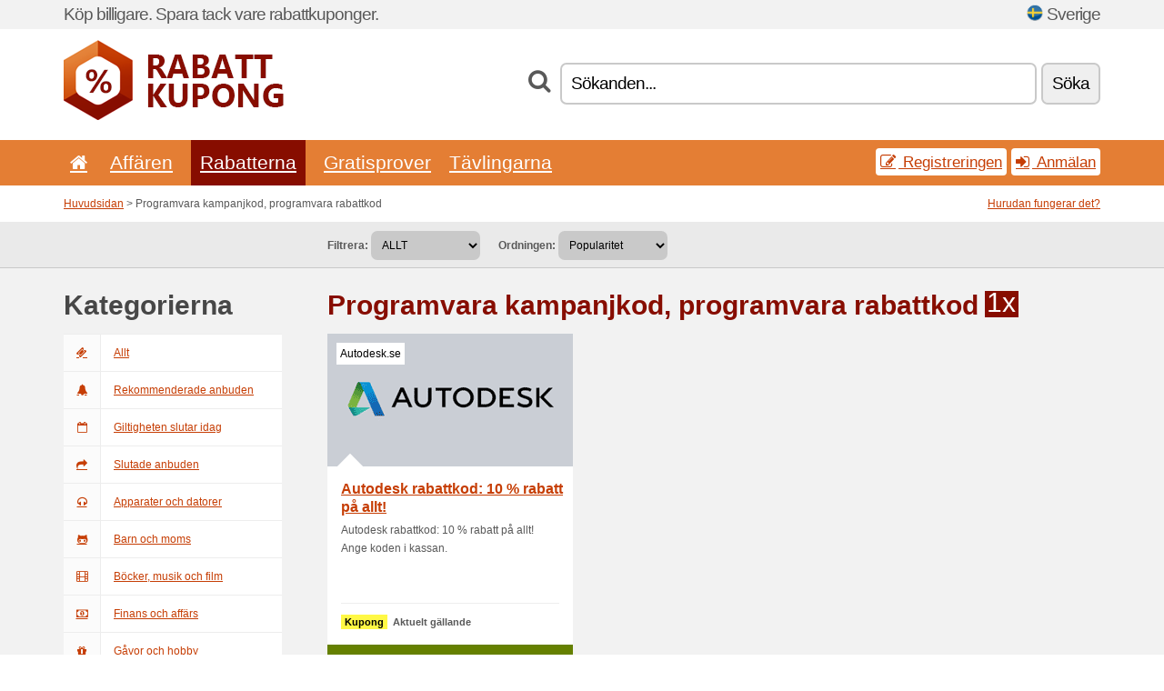

--- FILE ---
content_type: text/html; charset=UTF-8
request_url: https://rabattkupong.info/c/0-programvara/
body_size: 6033
content:
<!doctype html>
<html xmlns="http://www.w3.org/1999/xhtml" lang="se" xml:lang="se">
<head>
 <title>Programvara kampanjkod, programvara rabattkod - Rabattkupong.info</title>
 <meta http-equiv="content-type" content="text/html;charset=utf-8" />
 <meta http-equiv="content-language" content="se" />
 <meta name="language" content="se" />
 <meta name="description" content="Programvara kampanjkod, programvara rabattkod. Rabattkupong.info blir dagligen aktualiserad server med rabattkuponger i Sverige." />
 <meta name="robots" content="index,follow" />
 <meta name="author" content="Netiq.biz" />
 <meta property="og:type" content="article" />
 <meta property="og:title" content="Programvara kampanjkod, programvara rabattkod - Rabattkupong.info" />
 <meta property="og:description" content="Programvara kampanjkod, programvara rabattkod. Rabattkupong.info blir dagligen aktualiserad server med rabattkuponger i Sverige." />
 <meta property="og:site_name" content="Rabattkupong.info" />
 <meta property="og:url" content="https://rabattkupong.info/c/0-programvara/" />
 <meta name="twitter:card" content="summary" />
 <meta http-equiv="X-UA-Compatible" content="IE=edge" />
 <meta name="seznam-ranking-position" content="query-exact: 1.0; query-broad: 1.3; (Google compatible)" />
 <link rel="shortcut icon" href="/favicon.ico" type="image/x-icon" /> 
 <link rel="apple-touch-icon" href="/favicon.ico">
 <link rel="search" href="https://rabattkupong.info/search.xml" type="application/opensearchdescription+xml" title="Rabattkupong.info" />
 <link rel="alternate" type="application/rss+xml" title="RSS 2.0" href="https://rabattkupong.info/rss.php" />
 <meta http-equiv="x-dns-prefetch-control" content="on" />
 <link rel="dns-prefetch" href="https://serv.netiq.biz/" /><link rel="dns-prefetch" href="https://stat.netiq.biz/" /><link rel="dns-prefetch" href="https://www.googletagmanager.com" />
 <meta name="viewport" content="width=device-width, initial-scale=1" />
 <link rel="stylesheet" href="https://serv.netiq.biz/engine/coupons/css/style.css?cache=426" type="text/css" />
</head>
<body id="engine"><div id="changec"><div class="container"><div class="txt">Köp billigare. Spara tack vare rabattkuponger.</div><div class="lang"><img src="https://stat.netiq.biz/general/flag4/se.png" alt="Sverige" width="16" height="11" />Sverige</div></div></div><div class="bga"></div>
<div id="all" style="margin:0;padding:0;margin-bottom:-20px;">
 <div id="header">
  <div class="container">
   <div class="lang"></div>
   <div class="logo" style="width:242px;height:88px;"><a href="/" title="Rabattkoder och rabattkuponger"><img src="https://serv.netiq.biz/engine/coupons/identity/rabattkupong_info.png" alt="Rabattkoder och rabattkuponger" width="242" height="88" /></a></div>
<div class="search"><form method="get" class="engine" id="searchform" action="/f/"><i class="icon-search"></i><input onfocus="ClearPlaceHolder(this)" onblur="SetPlaceHolder(this)" type="text" name="s" id="search" value="Sökanden..." /><button title="Söka" type="submit">Söka</button></form></div>  </div>
 </div>
 <div id="topmenu"><div class="container"><div class="row"><ul><li><a href="/" title="Huvudsidan"><i class="icon-home"></i></a>&nbsp;</li><li id="imenu3"><a href="#">Affären</a><ul class="menu3"><li><div><div class="h3"><i class="icon-sort-by-alphabet"></i>Affären enligt alfabeten</div><a href="/a/0-9/"><span>0-9</span></a><a href="/a/a/"><span>A</span></a><a href="/a/b/"><span>B</span></a><a href="/a/c/"><span>C</span></a><a href="/a/d/"><span>D</span></a><a href="/a/e/"><span>E</span></a><a href="/a/f/"><span>F</span></a><a href="/a/g/"><span>G</span></a><a href="/a/h/"><span>H</span></a><a href="/a/i/"><span>I</span></a><a href="/a/j/"><span>J</span></a><a href="/a/k/"><span>K</span></a><a href="/a/l/"><span>L</span></a><a href="/a/m/"><span>M</span></a><a href="/a/n/"><span>N</span></a><a href="/a/o/"><span>O</span></a><a href="/a/p/"><span>P</span></a><a href="/a/q/"><span>Q</span></a><a href="/a/r/"><span>R</span></a><a href="/a/s/"><span>S</span></a><a href="/a/t/"><span>T</span></a><a href="/a/u/"><span>U</span></a><a href="/a/v/"><span>V</span></a><a href="/a/w/"><span>W</span></a><a href="/a/x/"><span>X</span></a><a href="/a/y/"><span>Y</span></a><a href="/a/z/"><span>Z</span></a></div></li></ul></li><li class="active" id="imenu2"><a href="#">Rabatterna</a><ul class="menu2"><li><div class="clearfix"><div class="h3"><i class="icon-ticket"></i>Rabatter enligt kategorier</div><a href="/c/a/"><span>Allt</span></a><a href="/c/apparater-och-datorer/"><span>Apparater och datorer</span></a><a href="/c/barn-och-moms/"><span>Barn och moms</span></a><a href="/c/bocker-musik-och-film/"><span>Böcker, musik och film</span></a><a href="/c/finans-och-affars/"><span>Finans och affärs</span></a><a href="/c/gavor-och-hobby/"><span>Gåvor och hobby</span></a><a href="/c/halsa-och-skonhet/"><span>Hälsa och skönhet</span></a><a href="/c/hem-och-tradgard/"><span>Hem och trädgård</span></a><a href="/c/internet-och-kommunikation/"><span>Internet och kommunikation</span></a><a href="/c/klader-och-mode/"><span>Kläder och mode</span></a><a href="/c/mat-dryck-och-rokning/"><span>Mat, dryck och rökning</span></a><a href="/c/resor-och-bilar/"><span>Resor och bilar</span></a><a href="/c/smycken-och-klockor/"><span>Smycken och klockor</span></a><a href="/c/sport-och-djur/"><span>Sport och djur</span></a><a href="/c/underhallning-och-vadslagning/"><span>Underhållning och vadslagning</span></a><a href="/c/utbildning-och-kontor/"><span>Utbildning och kontor</span></a></div><div><div class="h3"><i class="icon-bell"></i>Ytterliggare möjligheter</div><a href="/c/top/">Rekommenderade anbuden</a><a href="/c/today/">Giltigheten slutar idag</a><a href="/c/end/">Slutade anbuden</a><a href="/i/add/">+ De nya Anbuden</a></div></li></ul></li><li><a href="/c/free/">Gratisprover</a></li><li><a href="/c/contest/">Tävlingarna</a></li></ul><div class="loginpanel"><a class="popup-text" href="#register-dialog"><i class="icon-edit"></i> Registreringen</a><a class="popup-text" href="#login-dialog"><i class="icon-signin"></i> Anmälan</a></div></div></div><div id="sresults"></div></div>
 <div><div id="hnavi"><div class="container"><div class="cmenu"><a href="/" title="Rabattkoder och rabattkuponger">Huvudsidan</a> > Programvara kampanjkod, programvara rabattkod</div><div class="navihelp"><a class="popup-text" href="#help-dialog">Hurudan fungerar det?</a></div></div></div><div id="sort"><div class="container"><div class="inleft"><div class="view"><strong>Filtrera:</strong> <select onchange="javascript:location.href=this.value;"><option value="/c/0-programvara/" selected="selected">ALLT</option><option value="/c/0-programvara/coupon-code/">Kuponger</option><option value="/c/0-programvara/promotion/">Aktioner</option></select></div><div class="view"><strong>Ordningen:</strong> <select onchange="javascript:location.href=this.value;"><option value="/c/0-programvara/" selected="selected">Popularitet</option><option value="/c/0-programvara/?1">Snart slutar</option><option value="/c/0-programvara/?2">De nyaste</option><option value="/c/0-programvara/?3">Omröstningen</option></select></div></div></div></div></div>
 <div id="tag" class="container">
  <div id="main" class="row">
<div id="sidebar" class="span3"><h3>Kategorierna</h3><ul class="nav nav-tabs nav-stacked nav-coupon-category"><li><a href="/c/a/"><i class="icon-ticket"></i>Allt</a></li><li><a href="/c/top/"><i class="icon-bell-alt"></i>Rekommenderade anbuden</a></li><li><a href="/c/today/"><i class="icon-calendar-empty"></i>Giltigheten slutar idag</a></li><li><a href="/c/end/"><i class="icon-mail-forward"></i>Slutade anbuden</a></li><li id="119966"><a href="/c/apparater-och-datorer/"><i class="icon-headphones"></i>Apparater och datorer</a></li><li id="120002"><a href="/c/barn-och-moms/"><i class="icon-github-alt"></i>Barn och moms</a></li><li id="119969"><a href="/c/bocker-musik-och-film/"><i class="icon-film"></i>Böcker, musik och film</a></li><li id="119981"><a href="/c/finans-och-affars/"><i class="icon-money"></i>Finans och affärs</a></li><li id="119987"><a href="/c/gavor-och-hobby/"><i class="icon-gift"></i>Gåvor och hobby</a></li><li id="119990"><a href="/c/halsa-och-skonhet/"><i class="icon-fire-extinguisher"></i>Hälsa och skönhet</a></li><li id="119993"><a href="/c/hem-och-tradgard/"><i class="icon-home"></i>Hem och trädgård</a></li><li id="119996"><a href="/c/internet-och-kommunikation/"><i class="icon-phone"></i>Internet och kommunikation</a></li><li id="119972"><a href="/c/klader-och-mode/"><i class="icon-umbrella"></i>Kläder och mode</a></li><li id="119984"><a href="/c/mat-dryck-och-rokning/"><i class="icon-food"></i>Mat, dryck och rökning</a></li><li id="120008"><a href="/c/resor-och-bilar/"><i class="icon-plane"></i>Resor och bilar</a></li><li id="119999"><a href="/c/smycken-och-klockor/"><i class="icon-screenshot"></i>Smycken och klockor</a></li><li id="120005"><a href="/c/sport-och-djur/"><i class="icon-dribbble"></i>Sport och djur</a></li><li id="119978"><a href="/c/underhallning-och-vadslagning/"><i class="icon-smile"></i>Underhållning och vadslagning</a></li><li id="119975"><a href="/c/utbildning-och-kontor/"><i class="icon-group"></i>Utbildning och kontor</a></li><h3 class="martop">Tags</h3><div id="sideplus"><select onchange="window.location=this.value" style="padding:10px;width:240px;"><option value="">---</option><option value="/c/alkohol-se/">Alkohol</option><option value="/c/0-ansvarsforsakring/">Ansvarsförsäkring</option><option value="/c/0-apotek/">Apotek</option><option value="/c/0-banker/">Banker</option><option value="/c/0-belysning-se/">Belysning</option><option value="/c/0-bildelar/">Bildelar</option><option value="/c/0-bilforsakring/">Bilförsäkring</option><option value="/c/0-choklad/">Choklad</option><option value="/c/0-cykling-se/">Cykling</option><option value="/c/0-dack/">Däck</option><option value="/c/0-dejting-sidor/">Dejting sidor</option><option value="/c/0-djur/">Djur</option><option value="/c/0-florist-se/">Florist</option><option value="/c/0-forsakringsbolag/">Försäkringsbolag</option><option value="/c/0-foton/">Foton</option><option value="/c/0-glasogon/">Glasögon</option><option value="/c/0-golf-se/">Golf</option><option value="/c/0-handvaska/">Handväska</option><option value="/c/0-hemforsakring/">Hemförsäkring</option><option value="/c/0-hotell/">Hotell</option><option value="/c/investering/">Investering</option><option value="/c/0-kaffe-se/">Kaffe</option><option value="/c/0-kasino-se/">Kasino</option><option value="/c/0-klader/">Kläder</option><option value="/c/0-klockor/">Klockor</option><option value="/c/0-kok/">Kök</option><option value="/c/0-kondition/">Kondition</option><option value="/c/0-kontaktlinser/">Kontaktlinser</option><option value="/c/0-kosmetika-se/">Kosmetika</option><option value="/c/0-lan-se/">Lån</option><option value="/c/0-madrass/">Madrass</option><option value="/c/0-matratter/">Maträtter</option><option value="/c/0-mobiloperatorer/">Mobiloperatörer</option><option value="/c/0-mobiltelefoner/">Mobiltelefoner</option><option value="/c/0-mpbler/">Möbler</option><option value="/c/0-parfymer/">Parfymer</option><option value="/c/0-pensionssparande/">Pensionssparande</option><option value="/c/0-programvara/" selected="selected">Programvara</option><option value="/c/0-reseforsakring/">Reseförsäkring</option><option value="/c/0-sexshop-se/">Sexshop</option><option value="/c/0-simbassang/">Simbassäng</option><option value="/c/0-sjukforsakring/">Sjukförsäkring</option><option value="/c/0-skor/">Skor</option><option value="/c/socialaklÃ¤der/">Sociala kläder</option><option value="/c/0-te-se/">Te</option><option value="/c/0-tennis-se/">Tennis</option><option value="/c/0-toner-se/">Toner</option><option value="/c/0-tradgard/">Trädgård</option><option value="/c/0-underklader/">Underkläder</option><option value="/c/utomhuskläder/">Utomhuskläder</option><option value="/c/0-vadslagning/">Vadslagning</option><option value="/c/0-vaggklistermarken/">Väggklistermärken</option><option value="/c/0-vaxlingskontor/">Växlingskontor</option><option value="/c/0-viktminskning/">Viktminskning</option><option value="/c/0-webbhotell/">Webbhotell</option></select></div></ul></div>
<div id="content" class="span9">
 <div class="row row-wrap">
  <div class="clearfix"><div class="headt clearfix"><h1 class="more">Programvara kampanjkod, programvara rabattkod</h1><span class="count">1x</span> <i class=""></i></div><div class="span3 coupon-code"><a href="/s/autodesk-se/#28457633" title="Autodesk rabattkod: 10 % rabatt på allt!" class="tentry coupon-thumb"><span class="name">Autodesk.se</span><img src="https://stat.netiq.biz/img/coupons/autodesk-se.png" widgth="270" height="146" alt="Autodesk rabattkod: 10 % rabatt på allt!" title="Autodesk.se rabattkod, Autodesk.se kampanjkod" /><object><h2 class="title" title="Autodesk rabattkod: 10 % rabatt på allt!">Autodesk rabattkod: 10 % rabatt på allt!</h2><p class="description">Autodesk rabattkod: 10 % rabatt på allt! Ange koden i kassan.</p><div class="meta"><span class="recom" style="background:#fff845;color:#000;">Kupong</span><span title="tillagda 03-12">Aktuelt gällande</span></div></object><div class="votes" style="background:#658000;color:#fff;">Omröstningen: 100% det fungerade</div></a></div><script type="application/ld+json">{
    "@context":"http://schema.org",
    "@type":"SaleEvent",     
    "name":"Autodesk rabattkod: 10 % rabatt på allt!",
    "description":"Autodesk rabattkod: 10 % rabatt på allt! Ange koden i kassan.",
    "url":"https://rabattkupong.info/s/autodesk-se/",
    "startDate":"2024-03-12 00:00:00+01:00",
    "endDate":"2026-05-01 23:59:59+01:00",
    "eventStatus":"https://schema.org/EventScheduled",
    "eventAttendanceMode":"https://schema.org/OnlineEventAttendanceMode",
    "image":"https://stat.netiq.biz/img/coupons/autodesk-se.png",
    "performer":"Autodesk.se",
    "organizer":{"@type":"Organization","name":"Autodesk.se","url":"https://rabattkupong.info/s/autodesk-se/"},
    "location":{"@type":"Place","name":"Autodesk.se","address":"Autodesk.se"}
    }</script></div>
  <div></div>
 </div>
</div>
   </div>
  </div>
 </div>
 <div id="social">
<div class="container"><div class="mleft"><h4>Vinna gratis de nyaste rabattkuponger genom er e-post...</h4><div class="layer email emailnews"><i class="icon-envelope-alt"></i>Nyhetsbrev<br /><form action="/" name="newemail" id="nesig" class="lbig" method="post"><input type="text" name="new_email" aria-label="E-post" value="din@epost.se" onfocus="ClearPlaceHolder(this)" onblur="SetPlaceHolder(this)" href="#newsletter-dialog" class="popup-text tle" /><button href="#newsletter-dialog" class="click popup-text tle">Gå med</button> <span><a href="/i/privacy/" target="_blank">Integritetspolicy</a></span></form></div><div style="display:block;"><div class="layer facebook"><i class="icon-facebook"></i><a href="https://www.facebook.com/Rabattkoder-och-rabattkuponger-1711269139085807/" target="_blank">Facebook</a></div></div></div></div></div><div id="footer" class="clearfix"><div class="container"><div class="mleft"><div class="layer layerr"><h4>Rabattkupong.info</h4><p>Copyright &copy; 2012-2026 <a href="http://netiq.biz/" target="_blank">NetIQ</a>.<br />Alla rättigheter reserverade.<br /><a href="/i/countries/" class="butspec">Change Country<i class="icon-mail-forward"></i></a></p></div><div class="layer layerr"><h4>Informationen</h4><ul><li><a href="/i/contact/">Kontakten</a></li><li><a href="/i/bonus/">Bonusprogram</a></li><li><a href="/i/medium/">För journalister</a></li><li><a href="/i/privacy/">Integritetspolicy</a></li></ul></div><div class="layer"><h4>Reklameringen</h4><ul><li><a href="/i/add/">De nya Anbuden</a></li><li><a href="/i/paid/">Reklamprislista</a></li></ul></div></div></div></div> <div id="login-dialog" class="mfp-with-anim mfp-hide mfp-dialog clearfix">
  <i class="icon-signin dialog-icon"></i>
  <div class="h3">Anmälan</div>
  <h5>Välkommen tillbaka. Mer nedan kan ni anmäla er...</h5>
  <div class="row-fluid">
   <form action="./" name="login" method="post" class="dialog-form">
    <p><label for="login">E-post:</label><input class="fmi" type="text" value="din@epost.se" onfocus="ClearPlaceHolder(this)" onblur="SetPlaceHolder(this)" maxlength="50" name="login" id="login" /></p>
    <p><label for="password">Lösenord:</label><input class="fmi" type="password" maxlength="50" name="pass" id="password" /></p>
    <p class="checkbox"><button type="submit" id="logsubmit" class="btn btn-primary click" name="send">Logga in</button></p>
   </form>
   <div id="logalert" class="alert"></div>
  </div>
  <ul class="dialog-alt-links">
   <li><a class="popup-text" href="#register-dialog">Registreringen</a></li>
   <li><a class="popup-text" href="#password-recover-dialog">Glömt lösenord</a></li>
  </ul>
 </div>
 <div id="register-dialog" class="mfp-with-anim mfp-hide mfp-dialog clearfix">
  <i class="icon-edit dialog-icon"></i>
  <div class="h3">Registreringen</div>
  <h5>Vinna fördelar som en registrerade användarn. Under fördelar hör också en bild av exklusiva kuponger, möjligheten av bildande listan av omtykta affärer samt prisbonusprogramm. Och mycket mera...</h5>
  <div class="row-fluid">
   <form action="./" name="register" id="tthi2" method="post" class="dialog-form">
    <p><label for="remail">E-post:</label><input class="fmi" type="text" value="din@epost.se" onfocus="ClearPlaceHolder(this)" onblur="SetPlaceHolder(this)" maxlength="50" name="remail" id="remail" /></p>
    <p><label for="rpass">Lösenord:</label><input class="fmi" type="password" maxlength="50" name="rpass" id="rpass" /></p>
    <p><label for="rpass2">Bekräfta lösenord:</label><input class="fmi" type="password" value="" maxlength="50" name="rpass2" id="rpass2" /></p>   
    <p><label for="rcaptcha4">CAPTCHA:</label><input class="fmi" type="text" value="" name="acap" id="rcaptcha4" /></p><p class="checkbox"><img src="https://serv.netiq.biz/engine/coupons/scripts/captchax.php" alt="CAPTCHA" width="180" height="40" /><a onclick="document.getElementById('tthi2').submit();" style="font-size:1.2em;bottom:25px;left:190px;position:relative;cursor:pointer;">&#10227;</a><input type="hidden" name="antispam" class="antispam" value="lal" /><input type="hidden" name="antispam2" class="antispam2" value="pop" /><input type="hidden" name="urlt" value="https://" /></p>
    <p class="checkbox"><input type="hidden" name="url" value="http" /><input type="hidden" name="url2" value="http2" /><button type="submit" id="regsubmit" class="btn btn-primary click" name="send">Registrera dig</button></p>
    <div id="regalert3" class="alert none"><strong class="warning"><i class="icon-warning-sign"></i>Felet:</strong>E-posten är inte riktigt giben.</div>
    <div id="regalert2" class="alert none"><strong class="warning"><i class="icon-warning-sign"></i>Felet:</strong>Lösenordet måste ha åtminstone 5 tecken.</div>
    <div id="regalert" class="alert none"><strong class="warning"><i class="icon-warning-sign"></i>Felet:</strong>Tillbedjande lösenorden överensstämmer inte.</div>
    <p><input type="checkbox" name="checkbox" class="checkboxe" value="1" /> Jag godkänner <a href="/i/privacy/" target="_blank">integritetspolicy</a>.</p>
   </form>
   <div id="logalert" class="alert"></div>
  </div>
  <ul class="dialog-alt-links">
   <li><a class="popup-text" href="#login-dialog">Anmälan</a></li>
  </ul>
 </div>
 <div id="password-recover-dialog" class="mfp-with-anim mfp-hide mfp-dialog clearfix">
  <i class="icon-retweet dialog-icon"></i>
  <div class="h3">Glömt lösenord</div>
  <h5>Glömde ni lösenordet för anmälningen? Det sker ingenting. Vi skickar er ett nytt...</h5>
  <div class="row-fluid">
   <form action="./" name="forgot" id="tthi2" method="post" class="dialog-form">
    <p><label for="femail">E-post:</label><input class="fmi" type="text" value="din@epost.se" onfocus="ClearPlaceHolder(this)" onblur="SetPlaceHolder(this)" maxlength="50" name="femail" id="femail" /></p>
    <p><label for="rcaptcha5">CAPTCHA:</label><input class="fmi" type="text" value="" name="acap" id="rcaptcha5" /></p><p class="checkbox"><img src="https://serv.netiq.biz/engine/coupons/scripts/captchax.php" alt="CAPTCHA" width="180" height="40" /><a onclick="document.getElementById('tthi2').submit();" style="font-size:1.2em;bottom:25px;left:190px;position:relative;cursor:pointer;">&#10227;</a><input type="hidden" name="antispam" class="antispam" value="lal" /><input type="hidden" name="antispam2" class="antispam2" value="pop" /><input type="hidden" name="urlt" value="https://" /></p>
    <p class="checkbox"><input type="hidden" name="url" value="http" /><input type="hidden" name="url2" value="http2" /><button type="submit" id="forgotsubmit" class="btn btn-primary click" name="send">Skicka ett lösenord</button></p>
    <div id="forgotalert" class="alert"></div>
   </form>
  </div>
  <ul class="dialog-alt-links">
   <li><a class="popup-text" href="#login-dialog">Anmälan</a></li>
  </ul>
 </div>    
 <div id="newsletter-dialog" class="mfp-with-anim mfp-hide mfp-dialog clearfix">
  <i class="icon-retweet dialog-icon"></i>
  <div class="h3">Nyhetsbrev</div>
  <h5>Nyheter av er omtykta affärer (ni sätter in i meny Favoriter).</h5>
  <div class="row-fluid">
   <form action="./" name="newsemail" id="tthi2" method="post" class="dialog-form">
    <p><label for="nemail">E-post:</label><input class="fmi" type="text" value="din@epost.se" onfocus="ClearPlaceHolder(this)" onblur="SetPlaceHolder(this)" maxlength="50"" name="nemail" id="nemail" /></p>
    <p><label for="rcaptcha6">CAPTCHA:</label><input class="fmi" type="text" value="" name="acap" id="rcaptcha6" /></p><p class="checkbox"><img src="https://serv.netiq.biz/engine/coupons/scripts/captchax.php" alt="CAPTCHA" width="180" height="40" /><a onclick="document.getElementById('tthi2').submit();" style="font-size:1.2em;bottom:25px;left:190px;position:relative;cursor:pointer;">&#10227;</a><input type="hidden" name="antispam" class="antispam" value="lal" /><input type="hidden" name="antispam2" class="antispam2" value="pop" /><input type="hidden" name="urlt" value="https://" /></p>
    <p class="checkbox"><button type="submit" id="newssubmit" class="btn btn-primary click" name="send">Logga in</button></p>
    <div id="newsalert" class="alert"></div>
   </form>
  </div>
  <ul class="dialog-alt-links">
   <li><a class="popup-text" href="#login-dialog">Anmälan</a></li>
  </ul>
 </div>  
 <div id="help-dialog" class="mfp-with-anim mfp-hide mfp-dialog clearfix">
  <i class="icon-question dialog-icon"></i>
  <div class="h3">På vilket sätt ska man använda rabattkupong?</div>
  <div class="row-fluid txt">
   <h4><span>1. Sökande av rabatter</span></h4>
   <p>Hitta en rabatt till ert omtyckta affär Göra er bekanta med villkor av rabatter och klicka på kupongen för bildande samt kopieringen an en kod.</p>
   <h4><span>2. Göra gällande av en kod</span></h4>
   <p>Kupongen inlägga in i vederbörande kolonen i förlopp av anbudet.</p>
   <h4><span>3. Hur kan man spara pengar</span></h4>
   <p>Rabatten blir avräknad av anbudsvärdet och ni har sparat pengarna.</p>
  </div>
 </div>
<div class="none">
<script async src="https://www.googletagmanager.com/gtag/js?id=G-61VF74Q7S6"></script>
<script>
window.dataLayer = window.dataLayer || [];
function gtag(){dataLayer.push(arguments);}
gtag('js',new Date());
gtag('config','G-61VF74Q7S6');
gtag('config','G-61VF74Q7S6',{cookie_flags:'max-age=7200;secure;samesite=none'});
</script>
<script type="application/ld+json">{
"@context":"http://schema.org",
"@type":"WebSite",
"@id":"#website",
"url":"https://rabattkupong.info",
"name":"Rabattkupong.info",
"description":"Rabattkod och rabattkuponger till populära internetaffären. Den dagliga aktualiseringen, de exklusiva kupongerna.",
"potentialAction":{"@type":"SearchAction","target":"https://rabattkupong.info/s/{search_term_string}","query-input":"required name=search_term_string"}
}</script>
<script type="text/javascript" src="https://serv.netiq.biz/engine/coupons/js/script.js?cache=167"></script>
</div>
<link rel="stylesheet" href="/font.css?cache=2" />
</body>
</html>
